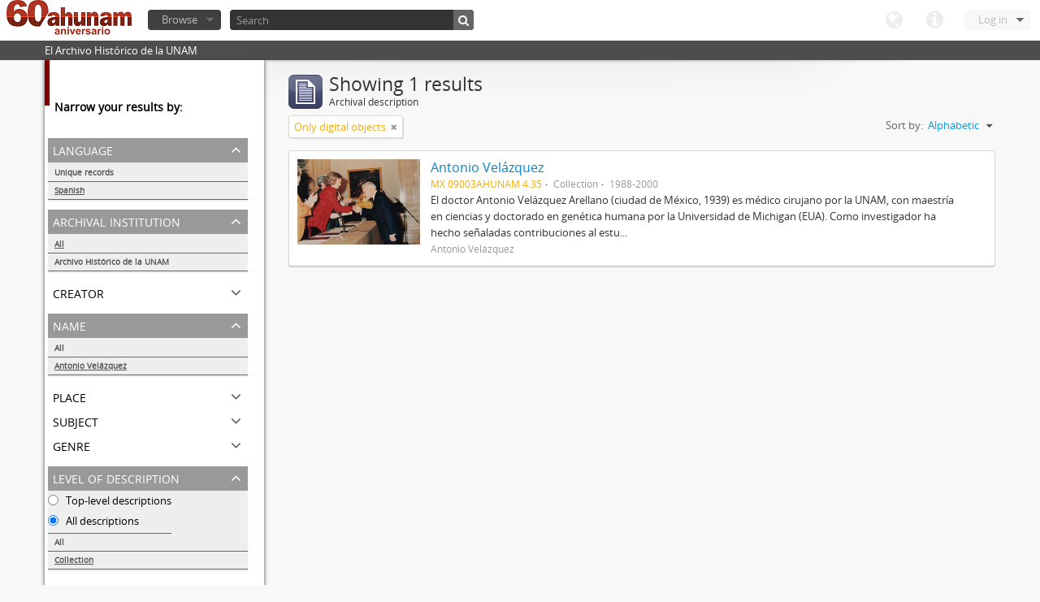

--- FILE ---
content_type: text/html; charset=utf-8
request_url: http://www.ahunam.unam.mx:8081/index.php/informationobject/browse?levels=223&sf_culture=en&sort=alphabetic&languages=es&names=1902&%3Bsort=alphabetic&%3Blimit=10&%3BtopLod=1&limit=10&topLod=0&onlyMedia=1
body_size: 22733
content:
<!DOCTYPE html>
<html lang="en" dir="ltr">
  <head>
    <meta http-equiv="Content-Type" content="text/html; charset=utf-8" />
<meta http-equiv="X-Ua-Compatible" content="IE=edge,chrome=1" />
    <meta name="title" content="Archivo Histórico de la UNAM" />
<meta name="description" content="El Archivo Histórico de la UNAM" />
<meta name="viewport" content="initial-scale=1.0, user-scalable=no" />
    <title>Archivo Histórico de la UNAM</title>
    <link rel="shortcut icon" href="/favicon.ico"/>
    <link media="all" href="/plugins/arDominionPlugin/css/main.css" rel="stylesheet" type="text/css" />
            <script src="/vendor/jquery.js" type="text/javascript"></script>
<script src="/plugins/sfDrupalPlugin/vendor/drupal/misc/drupal.js" type="text/javascript"></script>
<script src="/vendor/yui/yahoo-dom-event/yahoo-dom-event.js" type="text/javascript"></script>
<script src="/vendor/yui/element/element-min.js" type="text/javascript"></script>
<script src="/vendor/yui/button/button-min.js" type="text/javascript"></script>
<script src="/vendor/yui/container/container_core-min.js" type="text/javascript"></script>
<script src="/vendor/yui/menu/menu-min.js" type="text/javascript"></script>
<script src="/vendor/modernizr.js" type="text/javascript"></script>
<script src="/vendor/jquery-ui.js" type="text/javascript"></script>
<script src="/vendor/jquery.expander.js" type="text/javascript"></script>
<script src="/vendor/jquery.masonry.js" type="text/javascript"></script>
<script src="/vendor/jquery.imagesloaded.js" type="text/javascript"></script>
<script src="/vendor/bootstrap/js/bootstrap.js" type="text/javascript"></script>
<script src="/vendor/URI.js" type="text/javascript"></script>
<script src="/js/qubit.js" type="text/javascript"></script>
<script src="/js/treeView.js" type="text/javascript"></script>
<script src="/plugins/sfDrupalPlugin/vendor/drupal/misc/jquery.once.js" type="text/javascript"></script>
<script src="/plugins/sfDrupalPlugin/vendor/drupal/misc/tableheader.js" type="text/javascript"></script>
<script src="/js/dominion.js" type="text/javascript"></script>
  <script type="text/javascript">
//<![CDATA[
jQuery.extend(Qubit, {"relativeUrlRoot":""});
//]]>
</script></head>
  <body class="yui-skin-sam informationobject browse">

    

<header id="top-bar">

      <a id="logo" rel="home" href="/index.php/" title=""><img src="/images/logo.png" /></a>  
  
  <nav>

    
  <div id="user-menu">

    <a class="top-item top-dropdown" data-toggle="dropdown" data-target="#" >Log in</a>

    <div class="top-dropdown-container">

      <div class="top-dropdown-arrow">
        <div class="arrow"></div>
      </div>

      <div class="top-dropdown-header">
        Have an account?      </div>

      <div class="top-dropdown-body">

        <form action="/index.php/user/login" method="post">
          <input type="hidden" name="next" value="http://www.ahunam.unam.mx:8081/index.php/informationobject/browse?levels=223&amp;sf_culture=en&amp;sort=alphabetic&amp;languages=es&amp;names=1902&amp;%3Bsort=alphabetic&amp;%3Blimit=10&amp;%3BtopLod=1&amp;limit=10&amp;topLod=0&amp;onlyMedia=1" id="next" />
          <div class="form-item form-item-email">
  <label for="email">Email <span class="form-required" title="This field is required.">*</span></label>
  <input type="text" name="email" id="email" />
  
</div>

          <div class="form-item form-item-password">
  <label for="password">Password <span class="form-required" title="This field is required.">*</span></label>
  <input type="password" name="password" autocomplete="off" id="password" />
  
</div>

          <button type="submit">Log in</button>

        </form>

      </div>

      <div class="top-dropdown-bottom"></div>

    </div>

  </div>


    <div id="quick-links-menu" data-toggle="tooltip" data-title="Quick links">

  <a class="top-item" data-toggle="dropdown" data-target="#" >Quick links</a>

  <div class="top-dropdown-container">

    <div class="top-dropdown-arrow">
      <div class="arrow"></div>
    </div>

    <div class="top-dropdown-header">
      Quick links    </div>

    <div class="top-dropdown-body">
      <ul>
                              <li><a href="/index.php/" title="Home">Home</a></li>
                                        <li><a href="/index.php/about" title="About">About</a></li>
                                                                              </ul>
    </div>

    <div class="top-dropdown-bottom"></div>

  </div>

</div>

    <div id="language-menu" data-toggle="tooltip" data-title="Language">

  <a class="top-item" data-toggle="dropdown" data-target="#">Language</a>

  <div class="top-dropdown-container">

    <div class="top-dropdown-arrow">
      <div class="arrow"></div>
    </div>

    <div class="top-dropdown-header">
      Language    </div>

    <div class="top-dropdown-body">
      <ul>
                                                                                                                                                                                                                                                                                                                                                                                                                                                                                                                                                                                                                                                                                                                                                                                                                                                                                                                                                                                                                                                                                                                                                                                                                                                                                                                                                                                                                                                                                                                                                                                                                                                                                                                                                                                                                                                                                                                        <li class="active"><a href="/index.php/informationobject/browse?sf_culture=en&amp;levels=223&amp;sort=alphabetic&amp;languages=es&amp;names=1902&amp;%3Bsort=alphabetic&amp;%3Blimit=10&amp;%3BtopLod=1&amp;limit=10&amp;topLod=0&amp;onlyMedia=1" title="English">English</a></li>
                                        <li><a href="/index.php/informationobject/browse?sf_culture=es&amp;levels=223&amp;sort=alphabetic&amp;languages=es&amp;names=1902&amp;%3Bsort=alphabetic&amp;%3Blimit=10&amp;%3BtopLod=1&amp;limit=10&amp;topLod=0&amp;onlyMedia=1" title="español">español</a></li>
                                                                                                                                                                                                                                                                                                                                                                                                                                                                                                                                                                                                                                                                                                                                                                                                                                                                                                                                                                                                                                                                                                                                                                                                                                                                                                                                                                                                                                                                                                                                                                                                                                                                                                            </ul>
    </div>

    <div class="top-dropdown-bottom"></div>

  </div>

</div>

    
  </nav>

  <div id="search-bar">

    <div id="browse-menu">

  <a class="top-item top-dropdown" data-toggle="dropdown" data-target="#">Browse</a>

  <div class="top-dropdown-container top-dropdown-container-right">

    <div class="top-dropdown-arrow">
      <div class="arrow"></div>
    </div>

    <div class="top-dropdown-header">
      Browse    </div>

    <div class="top-dropdown-body">
      <ul>
        <li class="leaf" id="node_browseActors"><a href="/index.php/actor/browse" title="Authority records">Authority records</a></li><li class="leaf" id="node_browseInformationObjects"><a href="/index.php/informationobject/browse" title="Archival descriptions">Archival descriptions</a></li><li class="leaf" id="node_browseRepositories"><a href="/index.php/repository/browse" title="Archival institutions">Archival institutions</a></li><li class="leaf" id="node_browseSubjects"><a href="/index.php/taxonomy/browse/id/35" title="Subjects">Subjects</a></li><li class="leaf" id="node_browseFunctions"><a href="/index.php/function/browse" title="Functions">Functions</a></li><li class="leaf" id="node_browsePlaces"><a href="/index.php/taxonomy/browse/id/42" title="Places">Places</a></li><li class="leaf" id="node_browseDigitalObjects"><a href="/index.php/digitalobject/browse" title="Digital objects">Digital objects</a></li>      </ul>
    </div>

    <div class="top-dropdown-bottom"></div>

  </div>

</div>

    <div id="search-form-wrapper">

  <form action="/index.php/search" data-autocomplete="/index.php/search/autocomplete" autocomplete="off">

          <input type="text" name="query" value="" placeholder="Search"/>
    
    <button action="/index.php/search" data-autocomplete="/index.php/search/autocomplete" autocomplete="off"></button>

    <div id="search-realm" class="search-popover">

      
      <div class="search-realm-advanced">
        <a href="/index.php/search/advanced">
          Advanced search&nbsp;&raquo;
        </a>
      </div>

    </div>

  </form>

</div>

  </div>

  </section>

  
</header>

  <div id="site-slogan">
    <div class="container">
      <div class="row">
        <div class="span12">
          <span>El Archivo Histórico de la UNAM</span>
        </div>
      </div>
    </div>
  </div>

    
    <div id="wrapper" class="container">

      <div class="row">

        <div class="span3">

          <div id="sidebar">

              <section id="facets">

    <div class="visible-phone facets-header">
      <a class="x-btn btn-wide">
        <i class="icon-filter"></i>
        Filters      </a>
    </div>

    <div class="content">

      <h3>Narrow your results by:</h3>

        <section class="facet open">

  <div class="facet-header">
    <p>Language</p>
  </div>

  <div class="facet-body" id="#facet-languages">

    <ul>

              <li>
              <a href="/index.php/informationobject/browse?levels=223&amp;sf_culture=en&amp;sort=alphabetic&amp;names=1902&amp;%3Bsort=alphabetic&amp;%3Blimit=10&amp;%3BtopLod=1&amp;limit=10&amp;topLod=0&amp;onlyMedia=1" title="Unique records">Unique records</a>        <span class="facet-count">1</span>
      </li>

                                    <li class="active">
              <a href="/index.php/informationobject/browse?languages=es&amp;levels=223&amp;sf_culture=en&amp;sort=alphabetic&amp;names=1902&amp;%3Bsort=alphabetic&amp;%3Blimit=10&amp;%3BtopLod=1&amp;limit=10&amp;topLod=0&amp;onlyMedia=1" title="Spanish">Spanish</a>              <span class="facet-count">1</span>
            </li>
                                          
    </ul>

  </div>

</section>

        <section class="facet">

  <div class="facet-header">
    <p>Archival institution</p>
  </div>

  <div class="facet-body" id="#facet-repository">

    <ul>
      
      
              <li class="active">
              <a href="/index.php/informationobject/browse?levels=223&amp;sf_culture=en&amp;sort=alphabetic&amp;languages=es&amp;names=1902&amp;%3Bsort=alphabetic&amp;%3Blimit=10&amp;%3BtopLod=1&amp;limit=10&amp;topLod=0&amp;onlyMedia=1" title="All">All</a>      </li>

                        <li >
            <a href="/index.php/informationobject/browse?repos=430&amp;levels=223&amp;sf_culture=en&amp;sort=alphabetic&amp;languages=es&amp;names=1902&amp;%3Bsort=alphabetic&amp;%3Blimit=10&amp;%3BtopLod=1&amp;limit=10&amp;topLod=0&amp;onlyMedia=1" title="Archivo Histórico de la UNAM">Archivo Histórico de la UNAM</a>            <span class="facet-count">1</span>
          </li>
              
    </ul>

  </div>

</section>

        <section class="facet">

  <div class="facet-header">
    <p>Creator</p>
  </div>

  <div class="facet-body" id="#facet-names">

    <ul>
      
      
              <li class="active">
              <a href="/index.php/informationobject/browse?levels=223&amp;sf_culture=en&amp;sort=alphabetic&amp;languages=es&amp;names=1902&amp;%3Bsort=alphabetic&amp;%3Blimit=10&amp;%3BtopLod=1&amp;limit=10&amp;topLod=0&amp;onlyMedia=1" title="All">All</a>      </li>

                        <li >
            <a href="/index.php/informationobject/browse?creators=1902&amp;levels=223&amp;sf_culture=en&amp;sort=alphabetic&amp;languages=es&amp;names=1902&amp;%3Bsort=alphabetic&amp;%3Blimit=10&amp;%3BtopLod=1&amp;limit=10&amp;topLod=0&amp;onlyMedia=1" title="Antonio Velázquez">Antonio Velázquez</a>            <span class="facet-count">1</span>
          </li>
              
    </ul>

  </div>

</section>

        <section class="facet open">

  <div class="facet-header">
    <p>Name</p>
  </div>

  <div class="facet-body" id="#facet-names">

    <ul>
      
      
              <li>
              <a href="/index.php/informationobject/browse?levels=223&amp;sf_culture=en&amp;sort=alphabetic&amp;languages=es&amp;%3Bsort=alphabetic&amp;%3Blimit=10&amp;%3BtopLod=1&amp;limit=10&amp;topLod=0&amp;onlyMedia=1" title="All">All</a>      </li>

                        <li class="active">
            <a href="/index.php/informationobject/browse?names=&amp;levels=223&amp;sf_culture=en&amp;sort=alphabetic&amp;languages=es&amp;%3Bsort=alphabetic&amp;%3Blimit=10&amp;%3BtopLod=1&amp;limit=10&amp;topLod=0&amp;onlyMedia=1" title="Antonio Velázquez">Antonio Velázquez</a>            <span class="facet-count">1</span>
          </li>
              
    </ul>

  </div>

</section>

        <section class="facet">

  <div class="facet-header">
    <p>Place</p>
  </div>

  <div class="facet-body" id="#facet-places">

    <ul>
      
      
              <li class="active">
              <a href="/index.php/informationobject/browse?levels=223&amp;sf_culture=en&amp;sort=alphabetic&amp;languages=es&amp;names=1902&amp;%3Bsort=alphabetic&amp;%3Blimit=10&amp;%3BtopLod=1&amp;limit=10&amp;topLod=0&amp;onlyMedia=1" title="All">All</a>      </li>

      
    </ul>

  </div>

</section>

        <section class="facet">

  <div class="facet-header">
    <p>Subject</p>
  </div>

  <div class="facet-body" id="#facet-subjects">

    <ul>
      
      
              <li class="active">
              <a href="/index.php/informationobject/browse?levels=223&amp;sf_culture=en&amp;sort=alphabetic&amp;languages=es&amp;names=1902&amp;%3Bsort=alphabetic&amp;%3Blimit=10&amp;%3BtopLod=1&amp;limit=10&amp;topLod=0&amp;onlyMedia=1" title="All">All</a>      </li>

      
    </ul>

  </div>

</section>

        <section class="facet">

  <div class="facet-header">
    <p>Genre</p>
  </div>

  <div class="facet-body" id="#facet-genres">

    <ul>
      
      
              <li class="active">
              <a href="/index.php/informationobject/browse?levels=223&amp;sf_culture=en&amp;sort=alphabetic&amp;languages=es&amp;names=1902&amp;%3Bsort=alphabetic&amp;%3Blimit=10&amp;%3BtopLod=1&amp;limit=10&amp;topLod=0&amp;onlyMedia=1" title="All">All</a>      </li>

      
    </ul>

  </div>

</section>

        <section class="facet open">

  <div class="facet-header">
    <p>Level of description</p>
  </div>

  <div class="facet-body" id="#facet-levelOfDescription">

    <ul>
              <div class="lod-filter btn-group" data-toggle="buttons">
          <li>
            <label>
              <input type="radio" name="lod-filter" data-link="/index.php/informationobject/browse?topLod=1&amp;levels=223&amp;sf_culture=en&amp;sort=alphabetic&amp;languages=es&amp;names=1902&amp;%3Bsort=alphabetic&amp;%3Blimit=10&amp;%3BtopLod=1&amp;limit=10&amp;onlyMedia=1" >
              Top-level descriptions            </label>
            <label>
              <input type="radio" name="lod-filter" data-link="/index.php/informationobject/browse?topLod=0&amp;levels=223&amp;sf_culture=en&amp;sort=alphabetic&amp;languages=es&amp;names=1902&amp;%3Bsort=alphabetic&amp;%3Blimit=10&amp;%3BtopLod=1&amp;limit=10&amp;onlyMedia=1" checked>
              All descriptions            </label>
          </li>
        </div>
      
      
              <li>
              <a href="/index.php/informationobject/browse?sf_culture=en&amp;sort=alphabetic&amp;languages=es&amp;names=1902&amp;%3Bsort=alphabetic&amp;%3Blimit=10&amp;%3BtopLod=1&amp;limit=10&amp;topLod=0&amp;onlyMedia=1" title="All">All</a>      </li>

                        <li class="active">
            <a href="/index.php/informationobject/browse?levels=&amp;sf_culture=en&amp;sort=alphabetic&amp;languages=es&amp;names=1902&amp;%3Bsort=alphabetic&amp;%3Blimit=10&amp;%3BtopLod=1&amp;limit=10&amp;topLod=0&amp;onlyMedia=1" title="Collection">Collection</a>            <span class="facet-count">1</span>
          </li>
              
    </ul>

  </div>

</section>

        <section class="facet">

  <div class="facet-header">
    <p>Media type</p>
  </div>

  <div class="facet-body" id="#facet-mediaTypes">

    <ul>
      
      
              <li class="active">
              <a href="/index.php/informationobject/browse?levels=223&amp;sf_culture=en&amp;sort=alphabetic&amp;languages=es&amp;names=1902&amp;%3Bsort=alphabetic&amp;%3Blimit=10&amp;%3BtopLod=1&amp;limit=10&amp;topLod=0&amp;onlyMedia=1" title="All">All</a>      </li>

                        <li >
            <a href="/index.php/informationobject/browse?mediatypes=136&amp;levels=223&amp;sf_culture=en&amp;sort=alphabetic&amp;languages=es&amp;names=1902&amp;%3Bsort=alphabetic&amp;%3Blimit=10&amp;%3BtopLod=1&amp;limit=10&amp;topLod=0&amp;onlyMedia=1" title="Image">Image</a>            <span class="facet-count">1</span>
          </li>
              
    </ul>

  </div>

</section>

    </div>

  </section>

          </div>

        </div>

        <div class="span9">

          <div id="main-column">

              <h1 class="multiline">
    <img src="/images/icons-large/icon-archival.png" />    Showing 1 results    <span class="sub">Archival description</span>
  </h1>

            
  <section class="header-options">

    
    
          <span class="search-filter">
        Only digital objects                                <a href="/index.php/informationobject/browse?levels=223&sf_culture=en&sort=alphabetic&languages=es&names=1902&%3Bsort=alphabetic&%3Blimit=10&%3BtopLod=1&limit=10&topLod=0" class="remove-filter"><i class="icon-remove"></i></a>
      </span>
    
    
    <div id="sort-header">

  <div class="sort-options">

    <label>Sort by:</label>

    <div class="dropdown">

      <div class="dropdown-selected">

                          <span>Alphabetic</span>
                  
      </div>

      <ul class="dropdown-options">

        <span class="pointer"></span>

                  <li>
                        <a href="/index.php/informationobject/browse?sort=lastUpdated&levels=223&sf_culture=en&languages=es&names=1902&%3Bsort=alphabetic&%3Blimit=10&%3BtopLod=1&limit=10&topLod=0&onlyMedia=1" data-order="lastUpdated">
              <span>Most recent</span>
            </a>
          </li>
                  <li>
                        <a href="/index.php/informationobject/browse?sort=identifier&levels=223&sf_culture=en&languages=es&names=1902&%3Bsort=alphabetic&%3Blimit=10&%3BtopLod=1&limit=10&topLod=0&onlyMedia=1" data-order="identifier">
              <span>Reference code</span>
            </a>
          </li>
        
      </ul>

    </div>

  </div>

</div>

  </section>


                          <div id="content">
                




  
  <article class="search-result has-preview">

      <div class="search-result-preview">
      <a href="/index.php/antonio-velazquez">
        <div class="preview-container">
                      <img src="/uploads/r/archivo-historico-de-la-unam/c/6/3/c63ab9b48a6a7d4fee1b0c84b3c02fd30724112c20c2eb5627066fda9f440bb3/Antonio_Velazquez_142.jpg" />                  </div>
      </a>
    </div>
  
  <div class="search-result-description">

    <p class="title"><a href="/index.php/antonio-velazquez" title="Antonio Velázquez">Antonio Velázquez</a></p>

    <ul class="result-details">

                <li class="reference-code">MX 09003AHUNAM 4.35</li>
      
              <li class="level-description">Collection</li>
      
                        
            <li class="dates">1988-2000</li>

                  
                </ul>

          <p>El doctor Antonio Velázquez Arellano (ciudad de México, 1939) es médico cirujano por la UNAM, con maestría en ciencias y doctorado en genética humana por la Universidad de Michigan (EUA).
Como investigador ha hecho señaladas contribuciones al estu...</p>
    
          <p class="creation-details">Antonio Velázquez</p>
    
  </div>

</article>

              </div>
            
              
          </div>

        </div>

      </div>

    </div>

    
    <footer>

  
  
  <div id="print-date">
    Printed: 2026-01-23  </div>

</footer>


  </body>
</html>
